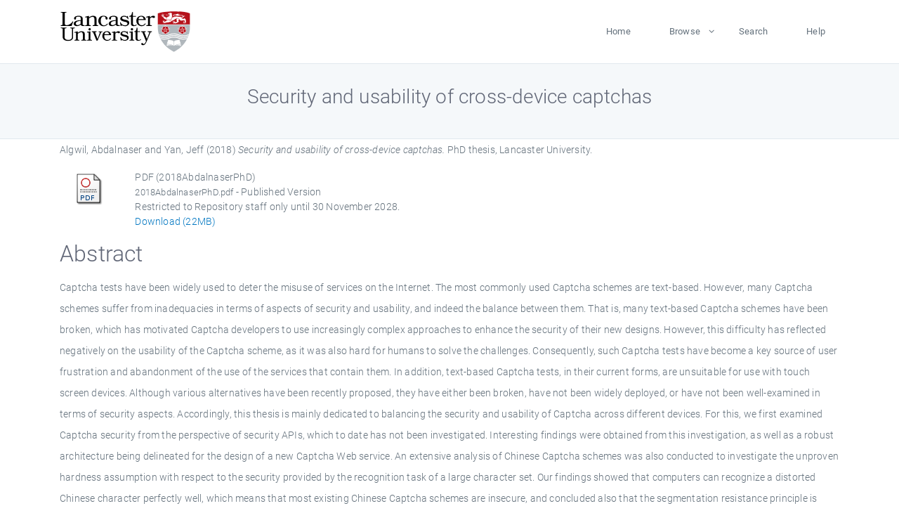

--- FILE ---
content_type: text/html; charset=utf-8
request_url: https://eprints.lancs.ac.uk/id/eprint/129804/
body_size: 5730
content:
<!DOCTYPE html>
<html xmlns="http://www.w3.org/1999/xhtml" lang="en">
  <head>
    <meta charset="utf-8" />
    <title> Security and usability of cross-device captchas  - Lancaster EPrints</title>
    
    
    
    <!-- Google Tag Manager -->
<!--
    <script>(function(w,d,s,l,i){w[l]=w[l]||[];w[l].push({'gtm.start':
    new Date().getTime(),event:'gtm.js'});var f=d.getElementsByTagName(s)[0],
    j=d.createElement(s),dl=l!='dataLayer'?'&amp;l='+l:'';j.async=true;j.src=
    'https://www.googletagmanager.com/gtm.js?id='+i+dl;f.parentNode.insertBefore(j,f);
    })(window,document,'script','dataLayer','GTM-MDLDXCK7');</script>
-->
    <!-- End Google Tag Manager -->
  
    <meta charset="utf-8" />
    <meta name="viewport" content="width=device-width, initial-scale=1, shrink-to-fit=no" />
    <meta name="description" content="" />
    <meta name="author" content="" />
    <link rel="icon" href="/img/basic/favicon.ico" type="image/x-icon" />
    <style>
      .loader {
          position: fixed;
          left: 0;
          top: 0;
          width: 100%;
          height: 100%;
          background-color: #F5F8FA;
          z-index: 9998;
          text-align: center;
      }

      .plane-container {
          position: absolute;
          top: 50%;
          left: 50%;
      }
    </style>
  
    <meta name="eprints.eprintid" content="129804" />
<meta name="eprints.rev_number" content="38" />
<meta name="eprints.eprint_status" content="archive" />
<meta name="eprints.userid" content="13568" />
<meta content="pure" name="eprints.source" />
<meta name="eprints.dir" content="disk0/00/12/98/04" />
<meta name="eprints.datestamp" content="2018-12-18 11:02:49" />
<meta content="2025-12-13 13:53:25" name="eprints.lastmod" />
<meta content="2018-12-18 11:02:49" name="eprints.status_changed" />
<meta content="thesis" name="eprints.type" />
<meta name="eprints.metadata_visibility" content="show" />
<meta content="Algwil, Abdalnaser" name="eprints.creators_name" />
<meta name="eprints.creators_name" content="Yan, Jeff" />
<meta name="eprints.creators_id" content="a.algwil@lancaster.ac.uk" />
<meta content="Security and usability of cross-device captchas" name="eprints.title" />
<meta content="unpub" name="eprints.ispublished" />
<meta name="eprints.divisions" content="scc" />
<meta name="eprints.abstract" content="Captcha tests have been widely used to deter the misuse of services on the Internet. The most commonly used Captcha schemes are text-based. However, many Captcha schemes suffer from inadequacies in terms of aspects of security and usability, and indeed the balance between them. That is, many text-based Captcha schemes have been broken, which has motivated Captcha developers to use increasingly complex approaches to enhance the security of their new designs. However, this difficulty has reflected negatively on the usability of the Captcha scheme, as it was also hard for humans to solve the challenges. Consequently, such Captcha tests have become a key source of user frustration and abandonment of the use of the services that contain them. In addition, text-based Captcha tests, in their current forms, are unsuitable for use with touch screen devices. Although various alternatives have been recently proposed, they have either been broken, have not been widely deployed, or have not been well-examined in terms of security aspects. Accordingly, this thesis is mainly dedicated to balancing the security and usability of Captcha across different devices. For this, we first examined Captcha security from the perspective of security APIs, which to date has not been investigated. Interesting findings were obtained from this investigation, as well as a robust architecture being delineated for the design of a new Captcha Web service. An extensive analysis of Chinese Captcha schemes was also conducted to investigate the unproven hardness assumption with respect to the security provided by the recognition task of a large character set. Our findings showed that computers can recognize a distorted Chinese character perfectly well, which means that most existing Chinese Captcha schemes are insecure, and concluded also that the segmentation resistance principle is applicable to Chinese Captcha schemes, as in their Roman counterparts. This motivated us to build a new, more secure and usable Captcha technology that can be more practical and universally applicable across different devices. The new scheme is based on a new underlying AI-hard problem that greatly exacerbates the segmentation problem, resulting in improved security and robustness. Our usability studies show that the proposed scheme is easy for an average human to solve, as well as properly fitting the input and output capabilities of both ordinary computers and mobile devices. A RESTful Web service has been developed and deployed for the proposed approach." />
<meta content="2018" name="eprints.date" />
<meta name="eprints.date_type" content="published" />
<meta name="eprints.publisher" content="Lancaster University" />
<meta name="eprints.contact_email" content="a.algwil@lancaster.ac.uk" />
<meta content="restricted" name="eprints.full_text_status" />
<meta content="22940501" name="eprints.pages" />
<meta content="Lancaster University" name="eprints.institution" />
<meta content="phd" name="eprints.thesis_type" />
<meta content="FALSE" name="eprints.refereed" />
<meta content="119" name="eprints.hoa_emb_len" />
<meta content="2018" name="eprints.hoa_date_pub" />
<meta content="2025-09-17" name="eprints.hoa_date_fcd" />
<meta name="eprints.hoa_version_fcd" content="VoR" />
<meta content="FALSE" name="eprints.hoa_exclude" />
<meta content="  Algwil, Abdalnaser and Yan, Jeff  (2018) Security and usability of cross-device captchas.  PhD thesis, Lancaster University.   " name="eprints.citation" />
<meta content="https://eprints.lancs.ac.uk/id/eprint/129804/1/2018AbdalnaserPhD.pdf" name="eprints.document_url" />
<link rel="schema.DC" href="http://purl.org/DC/elements/1.0/" />
<meta content="https://eprints.lancs.ac.uk/id/eprint/129804/" name="DC.relation" />
<meta content="Security and usability of cross-device captchas" name="DC.title" />
<meta name="DC.creator" content="Algwil, Abdalnaser" />
<meta name="DC.creator" content="Yan, Jeff" />
<meta name="DC.description" content="Captcha tests have been widely used to deter the misuse of services on the Internet. The most commonly used Captcha schemes are text-based. However, many Captcha schemes suffer from inadequacies in terms of aspects of security and usability, and indeed the balance between them. That is, many text-based Captcha schemes have been broken, which has motivated Captcha developers to use increasingly complex approaches to enhance the security of their new designs. However, this difficulty has reflected negatively on the usability of the Captcha scheme, as it was also hard for humans to solve the challenges. Consequently, such Captcha tests have become a key source of user frustration and abandonment of the use of the services that contain them. In addition, text-based Captcha tests, in their current forms, are unsuitable for use with touch screen devices. Although various alternatives have been recently proposed, they have either been broken, have not been widely deployed, or have not been well-examined in terms of security aspects. Accordingly, this thesis is mainly dedicated to balancing the security and usability of Captcha across different devices. For this, we first examined Captcha security from the perspective of security APIs, which to date has not been investigated. Interesting findings were obtained from this investigation, as well as a robust architecture being delineated for the design of a new Captcha Web service. An extensive analysis of Chinese Captcha schemes was also conducted to investigate the unproven hardness assumption with respect to the security provided by the recognition task of a large character set. Our findings showed that computers can recognize a distorted Chinese character perfectly well, which means that most existing Chinese Captcha schemes are insecure, and concluded also that the segmentation resistance principle is applicable to Chinese Captcha schemes, as in their Roman counterparts. This motivated us to build a new, more secure and usable Captcha technology that can be more practical and universally applicable across different devices. The new scheme is based on a new underlying AI-hard problem that greatly exacerbates the segmentation problem, resulting in improved security and robustness. Our usability studies show that the proposed scheme is easy for an average human to solve, as well as properly fitting the input and output capabilities of both ordinary computers and mobile devices. A RESTful Web service has been developed and deployed for the proposed approach." />
<meta content="Lancaster University" name="DC.publisher" />
<meta content="2018" name="DC.date" />
<meta name="DC.type" content="Thesis" />
<meta name="DC.type" content="NonPeerReviewed" />
<meta content="application/pdf" name="DC.format" />
<meta name="DC.language" content="en" />
<meta name="DC.identifier" content="https://eprints.lancs.ac.uk/id/eprint/129804/1/2018AbdalnaserPhD.pdf" />
<meta content="  Algwil, Abdalnaser and Yan, Jeff  (2018) Security and usability of cross-device captchas.  PhD thesis, Lancaster University.   " name="DC.identifier" />
<link href="https://eprints.lancs.ac.uk/id/eprint/129804/" rel="canonical" />
<link rel="alternate" type="text/plain; charset=utf-8" title="EndNote" href="https://eprints.lancs.ac.uk/cgi/export/eprint/129804/EndNote/lep-eprint-129804.enw" />
<link rel="alternate" type="text/xml; charset=utf-8" title="OpenURL ContextObject" href="https://eprints.lancs.ac.uk/cgi/export/eprint/129804/ContextObject/lep-eprint-129804.xml" />
<link href="https://eprints.lancs.ac.uk/cgi/export/eprint/129804/HTML/lep-eprint-129804.html" title="HTML Citation" type="text/html; charset=utf-8" rel="alternate" />
<link href="https://eprints.lancs.ac.uk/cgi/export/eprint/129804/Atom/lep-eprint-129804.xml" title="Atom" rel="alternate" type="application/atom+xml;charset=utf-8" />
<link title="BibTeX" type="text/plain; charset=utf-8" rel="alternate" href="https://eprints.lancs.ac.uk/cgi/export/eprint/129804/BibTeX/lep-eprint-129804.bib" />
<link rel="alternate" type="text/plain" title="RDF+N-Triples" href="https://eprints.lancs.ac.uk/cgi/export/eprint/129804/RDFNT/lep-eprint-129804.nt" />
<link href="https://eprints.lancs.ac.uk/cgi/export/eprint/129804/METS/lep-eprint-129804.xml" rel="alternate" type="text/xml; charset=utf-8" title="METS" />
<link title="Reference Manager" type="text/plain" rel="alternate" href="https://eprints.lancs.ac.uk/cgi/export/eprint/129804/RIS/lep-eprint-129804.ris" />
<link href="https://eprints.lancs.ac.uk/cgi/export/eprint/129804/MODS/lep-eprint-129804.xml" type="text/xml; charset=utf-8" rel="alternate" title="MODS" />
<link type="text/plain; charset=utf-8" rel="alternate" title="OpenURL ContextObject in Span" href="https://eprints.lancs.ac.uk/cgi/export/eprint/129804/COinS/lep-eprint-129804.txt" />
<link type="text/plain; charset=utf-8" rel="alternate" title="ASCII Citation" href="https://eprints.lancs.ac.uk/cgi/export/eprint/129804/Text/lep-eprint-129804.txt" />
<link href="https://eprints.lancs.ac.uk/cgi/export/eprint/129804/RIOXX2/lep-eprint-129804.xml" title="RIOXX2 XML" type="text/xml; charset=utf-8" rel="alternate" />
<link title="Simple Metadata" type="text/plain; charset=utf-8" rel="alternate" href="https://eprints.lancs.ac.uk/cgi/export/eprint/129804/Simple/lep-eprint-129804.txt" />
<link rel="alternate" type="application/rdf+xml" title="RDF+XML" href="https://eprints.lancs.ac.uk/cgi/export/eprint/129804/RDFXML/lep-eprint-129804.rdf" />
<link type="text/n3" rel="alternate" title="RDF+N3" href="https://eprints.lancs.ac.uk/cgi/export/eprint/129804/RDFN3/lep-eprint-129804.n3" />
<link title="Multiline CSV" type="text/csv; charset=utf-8" rel="alternate" href="https://eprints.lancs.ac.uk/cgi/export/eprint/129804/CSV/lep-eprint-129804.csv" />
<link title="Refer" type="text/plain" rel="alternate" href="https://eprints.lancs.ac.uk/cgi/export/eprint/129804/Refer/lep-eprint-129804.refer" />
<link title="JSON" type="application/json; charset=utf-8" rel="alternate" href="https://eprints.lancs.ac.uk/cgi/export/eprint/129804/JSON/lep-eprint-129804.js" />
<link href="https://eprints.lancs.ac.uk/cgi/export/eprint/129804/XML/lep-eprint-129804.xml" title="EP3 XML" type="application/vnd.eprints.data+xml; charset=utf-8" rel="alternate" />
<link href="https://eprints.lancs.ac.uk/cgi/export/eprint/129804/DC/lep-eprint-129804.txt" title="Dublin Core" type="text/plain; charset=utf-8" rel="alternate" />
<link href="https://eprints.lancs.ac.uk/cgi/export/eprint/129804/DIDL/lep-eprint-129804.xml" title="MPEG-21 DIDL" rel="alternate" type="text/xml; charset=utf-8" />
<link rel="Top" href="https://eprints.lancs.ac.uk/" />
    <link rel="Sword" href="https://eprints.lancs.ac.uk/sword-app/servicedocument" />
    <link rel="SwordDeposit" href="https://eprints.lancs.ac.uk/id/contents" />
    <link type="text/html" rel="Search" href="https://eprints.lancs.ac.uk/cgi/search" />
    <link type="application/opensearchdescription+xml" rel="Search" href="https://eprints.lancs.ac.uk/cgi/opensearchdescription" title="Lancaster EPrints" />
    <script type="text/javascript">
// <![CDATA[
var eprints_http_root = "https://eprints.lancs.ac.uk";
var eprints_http_cgiroot = "https://eprints.lancs.ac.uk/cgi";
var eprints_oai_archive_id = "eprints.lancs.ac.uk";
var eprints_logged_in = false;
var eprints_logged_in_userid = 0;
var eprints_logged_in_username = "";
var eprints_logged_in_usertype = "";
// ]]></script>
    <style type="text/css">.ep_logged_in { display: none }</style>
    <link type="text/css" rel="stylesheet" href="/style/auto-3.4.5.css" />
    <script type="text/javascript" src="/javascript/auto-3.4.5.js">
//padder
</script>
    <link type="text/css" rel="stylesheet" href="/style/app.css" />
    <!--[if lte IE 6]>
        <link rel="stylesheet" type="text/css" href="/style/ie6.css" />
   <![endif]-->
    <meta content="EPrints 3.4.5" name="Generator" />
    <meta content="text/html; charset=UTF-8" http-equiv="Content-Type" />
    <meta content="en" http-equiv="Content-Language" />
    
    
    <script src="/js/app.js">// <!-- No script --></script>
  
  </head>
  <body>
    
      
    <!-- Google Tag Manager (noscript) -->
<!--
    <noscript><iframe src="https://www.googletagmanager.com/ns.html?id=GTM-MDLDXCK7"
	height="0" width="0" style="display:none;visibility:hidden"></iframe></noscript>
-->
    <!-- End Google Tag Manager (noscript) -->
  
      <!-- Pre loader -->
      <div id="loader" class="loader" role="region" aria-label="Page loading">
          <div class="plane-container">
              <div class="l-s-2 blink">LOADING</div>
          </div>
      </div>     
  
    <div id="app" class="paper-loading">

      

      
  <!--    <epc:pin ref="pagetop"/> -->
      
      <div class="invisible-links" role="navigation">
          <a href="#main_content">Skip to main content</a>
      </div>
  
      <nav class="mainnav navbar navbar-default justify-content-between">
          <div class="container relative">
              <a class="offcanvas dl-trigger paper-nav-toggle" data-toggle="offcanvas" aria-expanded="false" aria-label="Toggle navigation">
                  <i></i>
              </a>
              <a class="navbar-brand" href="https://www.lancaster.ac.uk">
                  <div class="logo"><div class="logo-wrapper">
                      <img class="d-inline-block align-top" style="height: 60px;" alt="Lancaster University homepage" src="https://www.lancaster.ac.uk/media/wdp/style-assets/images/logos/lu-logo.svg" />
                  </div></div>
              </a>
              <div class="paper_menu">
                  <div id="dl-menu" class="xv-menuwrapper responsive-menu">
                      <ul class="dl-menu align-items-center">
                          <li><a href="http://eprints.lancs.ac.uk">Home</a></li>
                          <li class="parent"><a href="#">Browse</a>
                              <ul class="lg-submenu">
                                  <li><a href="http://eprints.lancs.ac.uk/view/year/">By Year</a></li>
                                  <li><a href="http://eprints.lancs.ac.uk/view/subjects/">By Subject</a></li>
                                  <li><a href="http://eprints.lancs.ac.uk/view/divisions/">By Department</a></li>
                                  <!-- <li><a href="#project">By Project</a></li> -->
                              </ul>
                          </li>
                          <li><a href="https://eprints.lancs.ac.uk/cgi/search/advanced">Search</a></li>
                          <li><a href="http://eprints.lancs.ac.uk/help">Help</a></li>
                      </ul>
                  </div>
              </div>
          </div>
      </nav>
  

      <main class="page" id="main_content">
        <div class="search-section">
          <div class="container">
            <h1> Security and usability of cross-device captchas </h1>
          </div>
        </div>
        <div class="container">
          <div class="ep_summary_content"><div class="ep_summary_content_top"></div><div class="ep_summary_content_left"></div><div class="ep_summary_content_right"></div><div class="ep_summary_content_main">

  <p style="margin-bottom: 1em">
    


    <span class="person_name">Algwil, Abdalnaser</span> and <span class="person_name">Yan, Jeff</span>
  

(2018)

<em>Security and usability of cross-device captchas.</em>


    PhD thesis, Lancaster University.
  




  </p>

  

  

    
  
    
      
      <div class="container">
        
          <div class="row">
            <div class="col-1"><a href="https://eprints.lancs.ac.uk/129804/1/2018AbdalnaserPhD.pdf" class="ep_document_link"><img alt="[thumbnail of 2018AbdalnaserPhD]" border="0" src="https://eprints.lancs.ac.uk/style/images/fileicons/application_pdf.png" class="ep_doc_icon" /></a></div>
            <div class="col-11">
              

<!-- document citation -->


<span class="ep_document_citation">
<span class="document_format">PDF (2018AbdalnaserPhD)</span>
<br /><span class="document_filename">2018AbdalnaserPhD.pdf</span>
 - Published Version

  <br />Restricted to Repository staff only until 30 November 2028.


</span>

<br />
              <a href="https://eprints.lancs.ac.uk/id/eprint/129804/1/2018AbdalnaserPhD.pdf" class="ep_document_link">Download (22MB)</a>
              
              
  
              <ul>
              
                
              
                
              
              </ul>
            </div>
          </div>
        
      </div>
    

  

  

  
    <h2 id="label-abstract">Abstract</h2>
    <p style="text-align: left; margin: 1em auto 0em auto" aria-labelledby="label-abstract"><p class="ep_field_para">Captcha tests have been widely used to deter the misuse of services on the Internet. The most commonly used Captcha schemes are text-based. However, many Captcha schemes suffer from inadequacies in terms of aspects of security and usability, and indeed the balance between them. That is, many text-based Captcha schemes have been broken, which has motivated Captcha developers to use increasingly complex approaches to enhance the security of their new designs. However, this difficulty has reflected negatively on the usability of the Captcha scheme, as it was also hard for humans to solve the challenges. Consequently, such Captcha tests have become a key source of user frustration and abandonment of the use of the services that contain them. In addition, text-based Captcha tests, in their current forms, are unsuitable for use with touch screen devices. Although various alternatives have been recently proposed, they have either been broken, have not been widely deployed, or have not been well-examined in terms of security aspects. Accordingly, this thesis is mainly dedicated to balancing the security and usability of Captcha across different devices. For this, we first examined Captcha security from the perspective of security APIs, which to date has not been investigated. Interesting findings were obtained from this investigation, as well as a robust architecture being delineated for the design of a new Captcha Web service. An extensive analysis of Chinese Captcha schemes was also conducted to investigate the unproven hardness assumption with respect to the security provided by the recognition task of a large character set. Our findings showed that computers can recognize a distorted Chinese character perfectly well, which means that most existing Chinese Captcha schemes are insecure, and concluded also that the segmentation resistance principle is applicable to Chinese Captcha schemes, as in their Roman counterparts. This motivated us to build a new, more secure and usable Captcha technology that can be more practical and universally applicable across different devices. The new scheme is based on a new underlying AI-hard problem that greatly exacerbates the segmentation problem, resulting in improved security and robustness. Our usability studies show that the proposed scheme is easy for an average human to solve, as well as properly fitting the input and output capabilities of both ordinary computers and mobile devices. A RESTful Web service has been developed and deployed for the proposed approach.</p></p>
  

  <div class="container">
    <div class="row">
      <div class="col-2 field-label" id="label-type">Item Type:</div>
      <div class="col-10 field-value" aria-labelledby="label-type">
        Thesis
        
        
        (PhD)
      </div>
    </div>
    
    
      
    
      
    
      
    
      
    
      
    
      
        <div class="row">
          <div class="col-2 field-label" id="label-divisions">Departments:</div>
          <div class="col-10 field-value" aria-labelledby="label-divisions"><a href="https://eprints.lancs.ac.uk/view/divisions/fas/">Faculty of Science and Technology</a> &gt; <a href="https://eprints.lancs.ac.uk/view/divisions/scc/">School of Computing &amp; Communications</a></div>
        </div>
      
    
      
        <div class="row">
          <div class="col-2 field-label" id="label-eprintid">ID Code:</div>
          <div class="col-10 field-value" aria-labelledby="label-eprintid">129804</div>
        </div>
      
    
      
    
      
        <div class="row">
          <div class="col-2 field-label" id="label-userid">Deposited By:</div>
          <div class="col-10 field-value" aria-labelledby="label-userid">

<a href="https://eprints.lancs.ac.uk/cgi/users/home?screen=User::View&amp;userid=13568"><span class="ep_name_citation"><span class="person_name">ep_importer_pure</span></span></a>

</div>
        </div>
      
    
      
        <div class="row">
          <div class="col-2 field-label" id="label-datestamp">Deposited On:</div>
          <div class="col-10 field-value" aria-labelledby="label-datestamp">18 Dec 2018 11:02</div>
        </div>
      
    
      
        <div class="row">
          <div class="col-2 field-label" id="label-refereed">Refereed?:</div>
          <div class="col-10 field-value" aria-labelledby="label-refereed">No</div>
        </div>
      
    
      
        <div class="row">
          <div class="col-2 field-label" id="label-ispublished">Published?:</div>
          <div class="col-10 field-value" aria-labelledby="label-ispublished">Unpublished</div>
        </div>
      
    
      
        <div class="row">
          <div class="col-2 field-label" id="label-lastmod">Last Modified:</div>
          <div class="col-10 field-value" aria-labelledby="label-lastmod">13 Dec 2025 13:53</div>
        </div>
      
    
    <div class="row">
      <div class="col-2 field-label" id="label-uri">URI:</div>
      <div class="col-10 field-value" aria-labelledby="label-uri"><a href="https://eprints.lancs.ac.uk/id/eprint/129804">https://eprints.lancs.ac.uk/id/eprint/129804</a></div>
    </div>
  </div>

  
  

<!--
  <epc:if test="!$flags{preview}">
    <epc:phrase ref="summary_page:actions"/>
    <div class="container ep_summary_page_actions">
    <epc:foreach expr="action_list('eprint_summary_page_actions',$item)" iterator="action">
      <div class="row">
        <div class="col-2"><epc:print expr="$action.action_icon()" /></div>
        <div class="col-10"><epc:print expr="$action.action_title()" /></div>
      </div>
    </epc:foreach>
    </div>
  </epc:if>
-->

</div><div class="ep_summary_content_bottom"></div><div class="ep_summary_content_after"></div></div>
        </div>
      </main>

      
      <footer>
          <div class="container">
              <div class="row" style="justify-content: space-between;">
                  <div class=" col-lg-4 col-xl-6 col-12 responsive-phone footer-library"><a href="https://www.lancaster.ac.uk/library" class="">
                      <div class="logo"><div class="logo-wrapper">
                          <img src="https://www.lancaster.ac.uk/media/wdp/style-assets/images/library/library-logo.svg" style="height: 60px" alt="Lancaster University Library homepage" />
                          <span class="circle"></span>
                      </div></div>
                  </a>
                  </div>
                  <div class="col-xl-3 responsive-phone">
                      <div class="h6">Links</div>
                      <ul class="footer-links">
                          <li><a href="https://www.eprints.org/uk/index.php/eprints-software/">EPrints</a></li>
                          <li><a href="http://eprints.lancs.ac.uk/help">FAQ</a></li>
                          <li><a href="https://www.lancaster.ac.uk/privacy/">Privacy Policy</a></li>
                      </ul>
                  </div>
                  <div class="col-6 col-md-12 col-12 col-xl-3 responsive-phone">
                      <div class="h6">Connect via Social Media</div>
                      <ul class="social">
                          <li class="facebook"><a href="https://en-gb.facebook.com/LancasterUniversityLibrary/" aria-label="Facebook"><span class="icon icon-facebook"></span></a>
                          </li>
                          <li class="twitter"><a href="https://twitter.com/LancasterUniLib" aria-label="Twitter"><span class="icon icon-twitter"></span></a>
                          </li>
                      </ul>
                      <div class="copyrights">
                          <p>© 2020 Lancaster University Library</p>
                      </div>
                  </div>
              </div>
          </div>
      </footer>
  

    </div>
  </body>
</html>